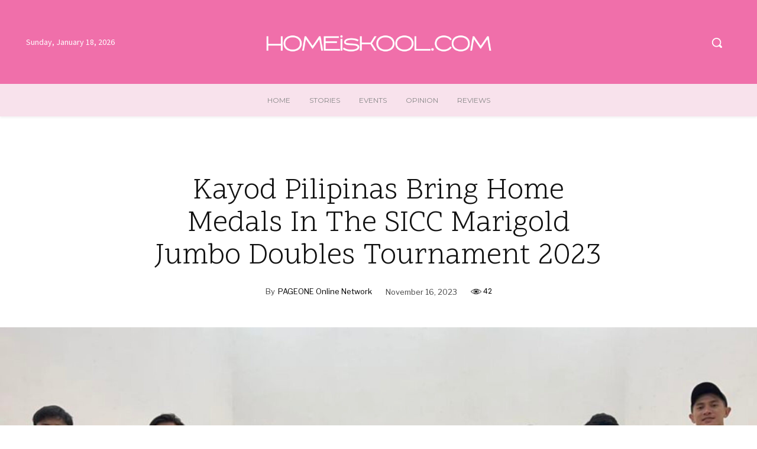

--- FILE ---
content_type: text/html; charset=UTF-8
request_url: https://homeiskool.com/wp-admin/admin-ajax.php?td_theme_name=Newspaper&v=12.7
body_size: -165
content:
{"5743":170}